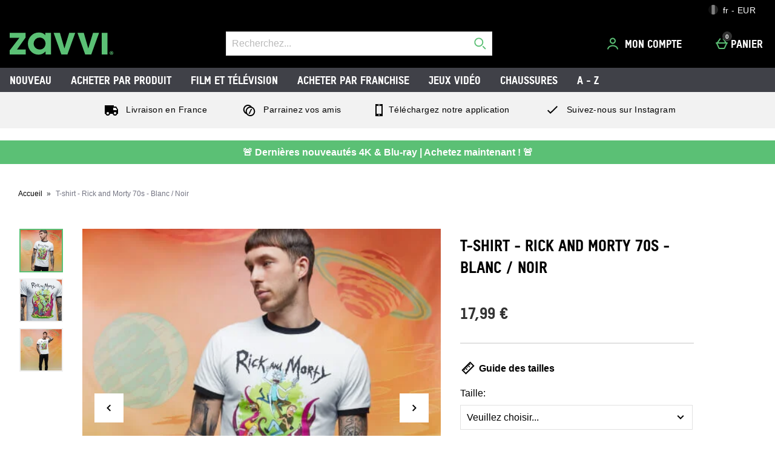

--- FILE ---
content_type: application/javascript
request_url: https://static.thcdn.com/www/common/scripts/components/pap/papDescription/papDescription-00429f6d45.js
body_size: -161
content:
"use strict";define(["app","elementViewed"],(function(e,i){var n;return function n(){var p={};p.elementViewed=i;var t={selectors:{papDescriptionCTA:".papDescription_cta"},classes:{}},c=function e(i){return p.element=i,p.papDescriptionCTA=p.element.querySelector(p.config.selectors.papDescriptionCTA),p.bind(),p},r=function e(){p.papDescriptionCTA.addEventListener("click",p.papDescriptionCTAClicked)},o=function i(){e.publish("tracking/record","Pap | papDescriptionCTA","Clicked","papDescription component")};return p.config=t,p.init=c,p.bind=r,p.papDescriptionCTAClicked=o,p}}));
//# sourceMappingURL=papDescription-00429f6d45.js.map
